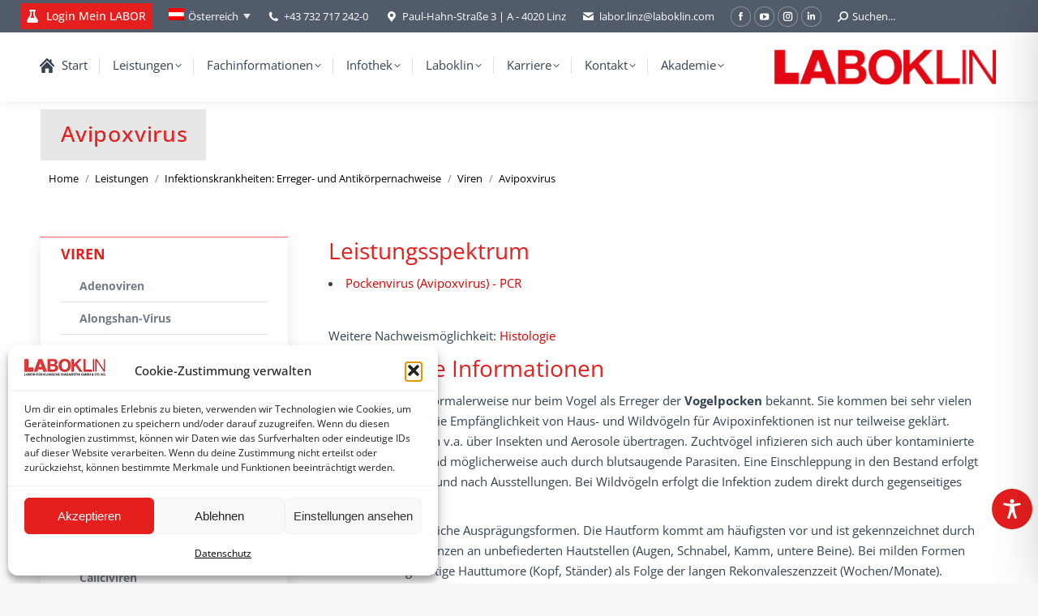

--- FILE ---
content_type: text/css
request_url: https://laboklin.de/wp-content/cache/wpfc-minified/edhxhxzv/cgx.css
body_size: 7393
content:
nav.onetap-accessibility.onetap-plugin-onetap .onetap-container .onetap-accessibility-settings div.onetap-multi-functional-feature .onetap-box-functions .onetap-functional-feature .onetap-right .box-swich label.switch{display:inline-block;width:44px;height:24px;padding:2px}nav.onetap-accessibility.onetap-plugin-onetap .onetap-container .onetap-accessibility-settings div.onetap-multi-functional-feature .onetap-box-functions .onetap-functional-feature .onetap-right .box-swich label.switch input{display:none}nav.onetap-accessibility.onetap-plugin-onetap .onetap-container .onetap-accessibility-settings div.onetap-multi-functional-feature .onetap-box-functions .onetap-functional-feature .onetap-right .box-swich label.switch .slider{position:absolute;cursor:pointer;top:0;left:0;right:0;bottom:0;background:#ddd;transition:.4s;margin:0}nav.onetap-accessibility.onetap-plugin-onetap .onetap-container .onetap-accessibility-settings div.onetap-multi-functional-feature .onetap-box-functions .onetap-functional-feature .onetap-right .box-swich label.switch .slider::before{content:"";position:absolute;left:3px;bottom:4px;transition:.4s;height:20px;width:20px;border-radius:9999px;background:#fff}nav.onetap-accessibility.onetap-plugin-onetap .onetap-container .onetap-accessibility-settings div.onetap-multi-functional-feature .onetap-box-functions .onetap-functional-feature .onetap-right .box-swich label.switch input:checked+.slider{background:#0048fe;border-radius:50px}nav.onetap-accessibility.onetap-plugin-onetap .onetap-container .onetap-accessibility-settings div.onetap-multi-functional-feature .onetap-box-functions .onetap-functional-feature .onetap-right .box-swich label.switch input:focus+.slider{border-radius:50px}nav.onetap-accessibility.onetap-plugin-onetap .onetap-container .onetap-accessibility-settings div.onetap-multi-functional-feature .onetap-box-functions .onetap-functional-feature .onetap-right .box-swich label.switch input:checked+.slider::before{transform:translateX(22px)}nav.onetap-accessibility.onetap-plugin-onetap .onetap-container .onetap-accessibility-settings div.onetap-multi-functional-feature .onetap-box-functions .onetap-functional-feature .onetap-right .box-swich label.switch .slider.round{border-radius:50px;width:48px}@font-face{font-family:OpenDyslexic;font-style:normal;font-weight:400;src:local("OpenDyslexic"),url(//laboklin.de/wp-content/plugins/accessibility-onetap/assets/fonts/open_dyslexic/OpenDyslexic-Regular.otf) format("truetype");font-display:swap}@font-face{font-family:OpenDyslexic;font-style:normal;font-weight:700;src:local("OpenDyslexic"),url(//laboklin.de/wp-content/plugins/accessibility-onetap/assets/fonts/open_dyslexic/OpenDyslexic-Bold.otf) format("truetype");font-display:swap}@font-face{font-family:OpenDyslexic;font-style:normal;font-weight:900;src:local("OpenDyslexic"),url(//laboklin.de/wp-content/plugins/accessibility-onetap/assets/fonts/open_dyslexic/OpenDyslexicAlta-Bold.otf) format("truetype");font-display:swap}@font-face{font-family:OpenDyslexic;font-style:italic;font-weight:400;src:local("OpenDyslexic"),url(//laboklin.de/wp-content/plugins/accessibility-onetap/assets/fonts/open_dyslexic/OpenDyslexic-Italic.otf) format("truetype");font-display:swap}@font-face{font-family:OpenDyslexic;font-style:italic;font-weight:700;src:local("OpenDyslexic"),url(//laboklin.de/wp-content/plugins/accessibility-onetap/assets/fonts/open_dyslexic/OpenDyslexic-BoldItalic.otf) format("truetype");font-display:swap}@font-face{font-family:OpenDyslexic;font-style:italic;font-weight:900;src:local("OpenDyslexic"),url(//laboklin.de/wp-content/plugins/accessibility-onetap/assets/fonts/open_dyslexic/OpenDyslexicAlta-BoldItalic.otf) format("truetype");font-display:swap}@font-face{font-family:Roboto;font-style:normal;font-weight:100;src:local("Roboto"),url(//laboklin.de/wp-content/plugins/accessibility-onetap/assets/fonts/Roboto/Roboto-Thin.ttf) format("truetype");font-display:swap}@font-face{font-family:Roboto;font-style:normal;font-weight:300;src:local("Roboto"),url(//laboklin.de/wp-content/plugins/accessibility-onetap/assets/fonts/Roboto/Roboto-Light.ttf) format("truetype");font-display:swap}@font-face{font-family:Roboto;font-style:normal;font-weight:400;src:local("Roboto"),url(//laboklin.de/wp-content/plugins/accessibility-onetap/assets/fonts/Roboto/Roboto-Regular.ttf) format("truetype");font-display:swap}@font-face{font-family:Roboto;font-style:normal;font-weight:500;src:local("Roboto"),url(//laboklin.de/wp-content/plugins/accessibility-onetap/assets/fonts/Roboto/Roboto-Medium.ttf) format("truetype");font-display:swap}@font-face{font-family:Roboto;font-style:normal;font-weight:700;src:local("Roboto"),url(//laboklin.de/wp-content/plugins/accessibility-onetap/assets/fonts/Roboto/Roboto-Bold.ttf) format("truetype");font-display:swap}@font-face{font-family:Roboto;font-style:normal;font-weight:900;src:local("Roboto"),url(//laboklin.de/wp-content/plugins/accessibility-onetap/assets/fonts/Roboto/Roboto-Black.ttf) format("truetype");font-display:swap}@font-face{font-family:Roboto;font-style:italic;font-weight:100;src:local("Roboto"),url(//laboklin.de/wp-content/plugins/accessibility-onetap/assets/fonts/Roboto/Roboto-ThinItalic.ttf) format("truetype");font-display:swap}@font-face{font-family:Roboto;font-style:italic;font-weight:300;src:local("Roboto"),url(//laboklin.de/wp-content/plugins/accessibility-onetap/assets/fonts/Roboto/Roboto-LightItalic.ttf) format("truetype");font-display:swap}@font-face{font-family:Roboto;font-style:italic;font-weight:400;src:local("Roboto"),url(//laboklin.de/wp-content/plugins/accessibility-onetap/assets/fonts/Roboto/Roboto-Italic.ttf) format("truetype");font-display:swap}@font-face{font-family:Roboto;font-style:italic;font-weight:500;src:local("Roboto"),url(//laboklin.de/wp-content/plugins/accessibility-onetap/assets/fonts/Roboto/Roboto-MediumItalic.ttf) format("truetype");font-display:swap}@font-face{font-family:Roboto;font-style:italic;font-weight:700;src:local("Roboto"),url(//laboklin.de/wp-content/plugins/accessibility-onetap/assets/fonts/Roboto/Roboto-BoldItalic.ttf) format("truetype");font-display:swap}@font-face{font-family:Roboto;font-style:italic;font-weight:900;src:local("Roboto"),url(//laboklin.de/wp-content/plugins/accessibility-onetap/assets/fonts/Roboto/Roboto-BlackItalic.ttf) format("truetype");font-display:swap}html.onetap-cursor-feature1{cursor:url(//laboklin.de/wp-content/plugins/accessibility-onetap/assets/images/cursor1.png),default!important}html.onetap-cursor-feature2{cursor:url(//laboklin.de/wp-content/plugins/accessibility-onetap/assets/images/cursor2.png),default!important}html.onetap-cursor-feature3{cursor:url(//laboklin.de/wp-content/plugins/accessibility-onetap/assets/images/cursor3.png),default!important}body.elementor-editor-active .onetap-container-toggle{display:none!important}.bricks-is-editing .onetap-container-toggle{display:none!important}.oxygen-builder-body .onetap-container-toggle{display:none!important}body.vc_editor .onetap-container-toggle{display:none!important}body.fl-builder-edit .onetap-container-toggle{display:none!important}body.et-fb .onetap-container-toggle{display:none!important}body.tve_editor_page .onetap-container-toggle{display:none!important}body.siteorigin-panels-live-editor .onetap-container-toggle{display:none!important}body.seedprod-builder-active .onetap-container-toggle{display:none!important}.onetap-light-contrast ::-moz-placeholder{color:#444}.onetap-light-contrast ::placeholder{color:#444}body.onetap-light-contrast h1,body.onetap-light-contrast h1 span,body.onetap-light-contrast h2,body.onetap-light-contrast h2 span,body.onetap-light-contrast h3,body.onetap-light-contrast h3 span,body.onetap-light-contrast h4,body.onetap-light-contrast h4 span,body.onetap-light-contrast h5,body.onetap-light-contrast h5 span,body.onetap-light-contrast h6,body.onetap-light-contrast h6 span{color:#27272d!important;background-color:#fff!important}body.onetap-light-contrast,body.onetap-light-contrast blockquote,body.onetap-light-contrast code,body.onetap-light-contrast dd,body.onetap-light-contrast dt,body.onetap-light-contrast input,body.onetap-light-contrast label,body.onetap-light-contrast legend,body.onetap-light-contrast li,body.onetap-light-contrast p,body.onetap-light-contrast pre,body.onetap-light-contrast select,body.onetap-light-contrast span,body.onetap-light-contrast textarea{color:#27272d!important;background-color:#fff!important}body.onetap-light-contrast a,body.onetap-light-contrast h1 a,body.onetap-light-contrast h2 a,body.onetap-light-contrast h3 a,body.onetap-light-contrast h4 a,body.onetap-light-contrast h5 a,body.onetap-light-contrast h6 a{color:#27272d!important;background-color:#fff!important}body.onetap-light-contrast #wpadminbar,body.onetap-light-contrast #wpadminbar *{color:#c3c4c7!important;background:#1d2327!important}.onetap-dark-contrast ::-moz-placeholder{color:#d1d1d1}.onetap-dark-contrast ::placeholder{color:#d1d1d1}body.onetap-dark-contrast h1,body.onetap-dark-contrast h1 span,body.onetap-dark-contrast h2,body.onetap-dark-contrast h2 span,body.onetap-dark-contrast h3,body.onetap-dark-contrast h3 span,body.onetap-dark-contrast h4,body.onetap-dark-contrast h4 span,body.onetap-dark-contrast h5,body.onetap-dark-contrast h5 span,body.onetap-dark-contrast h6,body.onetap-dark-contrast h6 span{background-color:#181818!important;color:#a2e6cc!important}body.onetap-dark-contrast,body.onetap-dark-contrast blockquote,body.onetap-dark-contrast code,body.onetap-dark-contrast dd,body.onetap-dark-contrast dt,body.onetap-dark-contrast input,body.onetap-dark-contrast label,body.onetap-dark-contrast legend,body.onetap-dark-contrast li,body.onetap-dark-contrast p,body.onetap-dark-contrast pre,body.onetap-dark-contrast select,body.onetap-dark-contrast span,body.onetap-dark-contrast textarea{color:#fff!important;background-color:#181818!important}body.onetap-dark-contrast a,body.onetap-dark-contrast h1 a,body.onetap-dark-contrast h2 a,body.onetap-dark-contrast h3 a,body.onetap-dark-contrast h4 a,body.onetap-dark-contrast h5 a,body.onetap-dark-contrast h6 a{background-color:#181818!important;color:#f7c79b!important}body.onetap-dark-contrast #wpadminbar,body.onetap-dark-contrast #wpadminbar *{color:#c3c4c7!important;background:#1d2327!important}body.rtl nav.onetap-accessibility.onetap-plugin-onetap .onetap-container .onetap-accessibility-settings header.onetap-header-top.only-hide-hide_powered_by_onetap .onetap-site-container .onetap-site-info .onetap-information .onetap-statement::after{content:none!important}body.rtl nav.onetap-accessibility.onetap-plugin-onetap .onetap-container .onetap-accessibility-settings header.onetap-header-top.only-hide-toolbar .onetap-site-container .onetap-site-info .onetap-information .onetap-hide-toolbar::after{content:none!important}body.rtl nav.onetap-accessibility.onetap-plugin-onetap .onetap-container .onetap-accessibility-settings header.onetap-header-top .onetap-site-container .onetap-site-info .onetap-information .onetap-statement::before{content:none!important}body.rtl nav.onetap-accessibility.onetap-plugin-onetap .onetap-container .onetap-accessibility-settings header.onetap-header-top .onetap-site-container .onetap-site-info .onetap-information .onetap-statement::after{content:""!important;position:absolute!important;background:#fff!important;border-radius:100%!important;width:4px!important;height:4px!important;top:8px!important;right:-10px!important}body.rtl nav.onetap-accessibility.onetap-plugin-onetap .onetap-container .onetap-accessibility-settings header.onetap-header-top .onetap-site-container .onetap-site-info .onetap-information .onetap-hide-toolbar::before{content:none!important}body.rtl nav.onetap-accessibility.onetap-plugin-onetap .onetap-container .onetap-accessibility-settings header.onetap-header-top .onetap-site-container .onetap-site-info .onetap-information .onetap-hide-toolbar::after{content:""!important;position:absolute!important;background:#fff!important;border-radius:100%!important;width:4px!important;height:4px!important;top:8px!important;right:-10px!important}body.rtl nav.onetap-accessibility.onetap-plugin-onetap .onetap-container .onetap-accessibility-settings div.onetap-multi-functional-feature .onetap-box-functions .onetap-functional-feature .onetap-left .onetap-icon svg{margin-left:16px!important;margin-right:0!important}body.rtl nav.onetap-accessibility.onetap-plugin-onetap .onetap-container .onetap-accessibility-settings div.onetap-multi-functional-feature .onetap-box-functions .onetap-functional-feature .onetap-right{width:90px;justify-content:flex-end}nav.onetap-accessibility.onetap-plugin-onetap.onetap-rtl{direction:rtl!important;unicode-bidi:embed!important}nav.onetap-accessibility.onetap-plugin-onetap.onetap-rtl .onetap-container .onetap-accessibility-settings header.onetap-header-top.only-hide-hide_powered_by_onetap .onetap-site-container .onetap-site-info .onetap-information .onetap-statement::after{content:none!important}nav.onetap-accessibility.onetap-plugin-onetap.onetap-rtl .onetap-container .onetap-accessibility-settings header.onetap-header-top.only-hide-toolbar .onetap-site-container .onetap-site-info .onetap-information .onetap-hide-toolbar::after{content:none!important}nav.onetap-accessibility.onetap-plugin-onetap.onetap-rtl .onetap-container .onetap-accessibility-settings header.onetap-header-top .onetap-site-container .onetap-site-info .onetap-information .onetap-statement::before{content:none!important}nav.onetap-accessibility.onetap-plugin-onetap.onetap-rtl .onetap-container .onetap-accessibility-settings header.onetap-header-top .onetap-site-container .onetap-site-info .onetap-information .onetap-statement::after{content:""!important;position:absolute!important;background:#fff!important;border-radius:100%!important;width:4px!important;height:4px!important;top:8px!important;right:-10px!important}nav.onetap-accessibility.onetap-plugin-onetap.onetap-rtl .onetap-container .onetap-accessibility-settings header.onetap-header-top .onetap-site-container .onetap-site-info .onetap-information .onetap-hide-toolbar::before{content:none!important}nav.onetap-accessibility.onetap-plugin-onetap.onetap-rtl .onetap-container .onetap-accessibility-settings header.onetap-header-top .onetap-site-container .onetap-site-info .onetap-information .onetap-hide-toolbar::after{content:""!important;position:absolute!important;background:#fff!important;border-radius:100%!important;width:4px!important;height:4px!important;top:8px!important;right:-10px!important}nav.onetap-accessibility.onetap-plugin-onetap.onetap-rtl .onetap-container .onetap-accessibility-settings .accessibility-status-wrapper .accessibility-status-text{direction:rtl!important;unicode-bidi:embed!important;text-align:right!important}nav.onetap-accessibility.onetap-plugin-onetap.onetap-rtl .onetap-container .onetap-accessibility-settings div.onetap-multi-functional-feature .onetap-box-functions .onetap-box-title{direction:rtl!important;unicode-bidi:embed!important;text-align:right!important}nav.onetap-accessibility.onetap-plugin-onetap.onetap-rtl .onetap-container .onetap-accessibility-settings div.onetap-multi-functional-feature .onetap-box-functions .onetap-functional-feature .onetap-left .onetap-icon svg{margin-left:16px!important;margin-right:0!important}nav.onetap-accessibility.onetap-plugin-onetap.onetap-rtl .onetap-container .onetap-accessibility-settings div.onetap-multi-functional-feature .onetap-box-functions .onetap-functional-feature .onetap-left .onetap-text{direction:rtl!important;unicode-bidi:embed!important;text-align:right!important}nav.onetap-accessibility.onetap-plugin-onetap.onetap-rtl .onetap-container .onetap-accessibility-settings div.onetap-multi-functional-feature .onetap-box-functions .onetap-functional-feature .onetap-right{width:90px;justify-content:flex-end}nav.onetap-accessibility.onetap-plugin-onetap.onetap-rtl .onetap-container .onetap-accessibility-settings .onetap-features-container .onetap-box-title .onetap-title{direction:rtl!important;unicode-bidi:embed!important;text-align:right!important}.onetap-container-toggle button{border:2px solid transparent!important;background:0 0!important;padding:0!important;transition:transform .15s ease!important;width:auto!important;height:auto!important}.onetap-container-toggle button img{box-sizing:border-box!important}.onetap-container-toggle button:focus{border-radius:100%!important;color:#fff!important;transform:none!important}.onetap-container-toggle .onetap-toggle{z-index:10000000000000000!important;position:fixed!important;cursor:pointer!important;box-shadow:none!important;right:0!important;margin-right:18px!important;bottom:0!important;margin-bottom:18px!important;width:-moz-max-content!important;width:max-content!important}.onetap-container-toggle .onetap-toggle.design-border1:focus{outline:0!important}.onetap-container-toggle .onetap-toggle:focus,.onetap-container-toggle .onetap-toggle:hover{outline:0!important;box-shadow:none!important;border:2px solid transparent!important}.onetap-container-toggle .onetap-toggle img{height:60px!important;width:60px!important;background:#0048fe!important;border-radius:50%!important;display:block!important;transition-duration:.3s!important;transition-property:transform!important}.onetap-container-toggle .onetap-toggle img:hover{transform:scale(1.1)!important}.onetap-container-toggle .onetap-toggle img.design-size1{padding:10px!important;width:50px!important;height:50px!important}.onetap-container-toggle .onetap-toggle img.design-size2{padding:15px!important;width:65px!important;height:65px!important}.onetap-container-toggle .onetap-toggle img.design-size3{padding:17.5px!important;width:80px!important;height:80px!important}.onetap-container-toggle .onetap-toggle img.design-border1{border:solid 2px #fff;box-shadow:0 0 0 4px #0048fe}.onetap-container-toggle .onetap-toggle svg{width:55px!important;fill:#111!important;border-radius:100%!important}.onetap-container-toggle .onetap-toggle svg:hover{box-shadow:0 0 0 5px rgba(0,0,0,.0509803922);border-radius:100px}nav.onetap-accessibility.onetap-plugin-onetap{box-sizing:border-box!important;display:block!important;padding:0!important;margin:0!important;text-align:left!important;line-height:1.7!important;letter-spacing:0!important;font-family:system-ui,-apple-system,BlinkMacSystemFont,"Segoe UI",Roboto,"Noto Sans",Ubuntu,Cantarell,"Helvetica Neue",Oxygen,"Fira Sans","Droid Sans",sans-serif!important;font-size:16px!important;max-width:580px!important;width:580px!important;max-height:100vh!important;overflow:auto!important;position:fixed!important;z-index:10000000000000000!important;right:-580px!important;box-shadow:2px 8px 60px -2px rgba(0,0,0,.2)!important;top:0!important;transition:all 750ms cubic-bezier(.23,1,.32,1)!important}nav.onetap-accessibility.onetap-plugin-onetap *{box-sizing:border-box!important}nav.onetap-accessibility.onetap-plugin-onetap .button::before,nav.onetap-accessibility.onetap-plugin-onetap button::before,nav.onetap-accessibility.onetap-plugin-onetap input[type=submit]::before{background:#fff}nav.onetap-accessibility.onetap-plugin-onetap blockquote,nav.onetap-accessibility.onetap-plugin-onetap code,nav.onetap-accessibility.onetap-plugin-onetap dd,nav.onetap-accessibility.onetap-plugin-onetap dt,nav.onetap-accessibility.onetap-plugin-onetap input,nav.onetap-accessibility.onetap-plugin-onetap label,nav.onetap-accessibility.onetap-plugin-onetap legend,nav.onetap-accessibility.onetap-plugin-onetap li,nav.onetap-accessibility.onetap-plugin-onetap p,nav.onetap-accessibility.onetap-plugin-onetap pre,nav.onetap-accessibility.onetap-plugin-onetap select,nav.onetap-accessibility.onetap-plugin-onetap span,nav.onetap-accessibility.onetap-plugin-onetap textarea{background:0 0!important}nav.onetap-accessibility.onetap-plugin-onetap button{box-sizing:border-box!important;border:1px solid transparent!important;background:0 0!important;white-space:normal!important;width:auto!important;height:auto!important;font-family:system-ui,-apple-system,BlinkMacSystemFont,"Segoe UI",Roboto,"Noto Sans",Ubuntu,Cantarell,"Helvetica Neue",Oxygen,"Fira Sans","Droid Sans",sans-serif!important;letter-spacing:0!important;text-transform:none!important;font-weight:400!important;margin:0!important;min-height:auto!important;min-width:auto!important}nav.onetap-accessibility.onetap-plugin-onetap button:focus{border:1px solid currentcolor!important;outline-offset:0!important}nav.onetap-accessibility.onetap-plugin-onetap input{margin:0!important}nav.onetap-accessibility.onetap-plugin-onetap a,nav.onetap-accessibility.onetap-plugin-onetap h2,nav.onetap-accessibility.onetap-plugin-onetap h3,nav.onetap-accessibility.onetap-plugin-onetap p,nav.onetap-accessibility.onetap-plugin-onetap span{font-family:system-ui,-apple-system,BlinkMacSystemFont,"Segoe UI",Roboto,"Noto Sans",Ubuntu,Cantarell,"Helvetica Neue",Oxygen,"Fira Sans","Droid Sans",sans-serif!important;letter-spacing:0!important;text-transform:none!important;font-weight:400!important}nav.onetap-accessibility.onetap-plugin-onetap a{text-underline-offset:unset!important}nav.onetap-accessibility.onetap-plugin-onetap img{vertical-align:middle!important;display:inline-block!important}nav.onetap-accessibility.onetap-plugin-onetap svg{fill:#111!important}nav.onetap-accessibility.onetap-plugin-onetap.onetap-toggle-close{right:-580px!important}nav.onetap-accessibility.onetap-plugin-onetap header{all:unset!important;padding:0!important;margin:0!important;top:unset!important;text-transform:unset!important;overflow:unset!important;width:auto!important;height:auto!important;z-index:unset!important}nav.onetap-accessibility.onetap-plugin-onetap section{padding:0!important;margin:0!important}nav.onetap-accessibility.onetap-plugin-onetap .onetap-container{width:100%!important}nav.onetap-accessibility.onetap-plugin-onetap .onetap-container .onetap-accessibility-settings{background:#eef1f5!important;min-height:100vh!important;display:block!important;-webkit-overflow-scrolling:touch}nav.onetap-accessibility.onetap-plugin-onetap .onetap-container .onetap-accessibility-settings header.onetap-header-top{position:relative!important;display:block!important;opacity:1!important}nav.onetap-accessibility.onetap-plugin-onetap .onetap-container .onetap-accessibility-settings header.onetap-header-top.only-hide-hide_powered_by_onetap .onetap-site-container .onetap-site-info .onetap-information .onetap-statement::before{content:none!important}nav.onetap-accessibility.onetap-plugin-onetap .onetap-container .onetap-accessibility-settings header.onetap-header-top.only-hide-toolbar .onetap-site-container .onetap-site-info .onetap-information .onetap-hide-toolbar::before{content:none!important}nav.onetap-accessibility.onetap-plugin-onetap .onetap-container .onetap-accessibility-settings header.onetap-header-top .onetap-languages{box-sizing:border-box!important;align-items:center!important;line-height:20px!important;border-radius:10rem!important;outline:0!important;Padding:8px 14px 8px 8px!important;min-width:110.969px!important;left:18px!important;top:18px!important;position:absolute!important;display:flex!important;flex-wrap:wrap!important;gap:10px!important;justify-content:space-between!important;cursor:pointer!important;fill:#fff!important;color:#fff!important;background:rgba(211,203,203,.2)!important;border:none!important;box-shadow:none!important}nav.onetap-accessibility.onetap-plugin-onetap .onetap-container .onetap-accessibility-settings header.onetap-header-top .onetap-languages:hover{opacity:.8!important}nav.onetap-accessibility.onetap-plugin-onetap .onetap-container .onetap-accessibility-settings header.onetap-header-top .onetap-languages.onetap-disable{padding:8px 14px!important;min-width:100.969px!important}nav.onetap-accessibility.onetap-plugin-onetap .onetap-container .onetap-accessibility-settings header.onetap-header-top .onetap-languages.onetap-disable .onetap-icon img{display:block!important}nav.onetap-accessibility.onetap-plugin-onetap .onetap-container .onetap-accessibility-settings header.onetap-header-top .onetap-languages.onetap-disable .onetap-text{text-align:center!important}nav.onetap-accessibility.onetap-plugin-onetap .onetap-container .onetap-accessibility-settings header.onetap-header-top .onetap-languages.onetap-disable .onetap-text img{display:none!important}nav.onetap-accessibility.onetap-plugin-onetap .onetap-container .onetap-accessibility-settings header.onetap-header-top .onetap-languages.onetap-disable~.onetap-list-of-languages{display:none!important}nav.onetap-accessibility.onetap-plugin-onetap .onetap-container .onetap-accessibility-settings header.onetap-header-top .onetap-languages:focus{border:none!important;box-shadow:none!important}nav.onetap-accessibility.onetap-plugin-onetap .onetap-container .onetap-accessibility-settings header.onetap-header-top .onetap-languages .onetap-icon{display:flex!important;flex-wrap:wrap!important;align-items:center!important;height:22px!important;width:22px!important}nav.onetap-accessibility.onetap-plugin-onetap .onetap-container .onetap-accessibility-settings header.onetap-header-top .onetap-languages .onetap-icon svg{font-size:18px!important;line-height:20px!important;width:1em!important;height:auto!important;fill:#fff!important}nav.onetap-accessibility.onetap-plugin-onetap .onetap-container .onetap-accessibility-settings header.onetap-header-top .onetap-languages .onetap-icon img{display:none!important}nav.onetap-accessibility.onetap-plugin-onetap .onetap-container .onetap-accessibility-settings header.onetap-header-top .onetap-languages .onetap-icon img.onetap-active{display:block!important;width:100%!important;height:auto!important}nav.onetap-accessibility.onetap-plugin-onetap .onetap-container .onetap-accessibility-settings header.onetap-header-top .onetap-languages .onetap-text{margin:0!important;padding:0!important}nav.onetap-accessibility.onetap-plugin-onetap .onetap-container .onetap-accessibility-settings header.onetap-header-top .onetap-languages .onetap-text span{margin:0!important;font-size:14px!important;line-height:20px!important;color:#fff!important}nav.onetap-accessibility.onetap-plugin-onetap .onetap-container .onetap-accessibility-settings header.onetap-header-top .onetap-languages .onetap-text img{transition:all .35s!important;height:auto!important;max-width:100%!important;border:none!important;border-radius:0!important;box-shadow:none!important;width:10px!important;margin-left:3px!important}nav.onetap-accessibility.onetap-plugin-onetap .onetap-container .onetap-accessibility-settings header.onetap-header-top .onetap-languages.onetap-active .onetap-text img{transform:rotate(180deg)!important}nav.onetap-accessibility.onetap-plugin-onetap .onetap-container .onetap-accessibility-settings header.onetap-header-top .onetap-list-of-languages{border-radius:8px!important;background:#eef1f5!important;position:absolute!important;top:65px!important;left:18px!important;min-width:171px!important;z-index:10000000000000000!important}nav.onetap-accessibility.onetap-plugin-onetap .onetap-container .onetap-accessibility-settings header.onetap-header-top .onetap-list-of-languages ul{margin:0!important;padding:15px 14px!important;list-style:none!important;overflow:auto!important;width:263px!important;max-height:260px!important;border-radius:8px!important;background:#fff!important;border:1px solid #d5d7da!important;box-shadow:0 1px 2px 0 rgba(10,13,18,.05)!important}nav.onetap-accessibility.onetap-plugin-onetap .onetap-container .onetap-accessibility-settings header.onetap-header-top .onetap-list-of-languages ul li{text-decoration:none!important;color:#111!important;font-size:15px!important;cursor:pointer!important;line-height:1.6!important;display:flex!important;flex-wrap:wrap!important;flex-direction:row-reverse!important;align-items:center!important;justify-content:start!important;gap:10px!important;padding:8px!important;margin-bottom:5px!important;border-radius:8px!important}nav.onetap-accessibility.onetap-plugin-onetap .onetap-container .onetap-accessibility-settings header.onetap-header-top .onetap-list-of-languages ul li:last-child{margin-bottom:0!important}nav.onetap-accessibility.onetap-plugin-onetap .onetap-container .onetap-accessibility-settings header.onetap-header-top .onetap-list-of-languages ul li.onetap-active{background:#f2f2f7!important}nav.onetap-accessibility.onetap-plugin-onetap .onetap-container .onetap-accessibility-settings header.onetap-header-top .onetap-list-of-languages ul li:hover{background:#f2f2f7!important}nav.onetap-accessibility.onetap-plugin-onetap .onetap-container .onetap-accessibility-settings header.onetap-header-top .onetap-list-of-languages ul li button{display:flex!important;flex-wrap:wrap!important;flex-direction:row-reverse!important;gap:8px!important;color:#111!important;box-shadow:none!important;padding:0!important;font-family:system-ui,-apple-system,BlinkMacSystemFont,"Segoe UI",Roboto,"Noto Sans",Ubuntu,Cantarell,"Helvetica Neue",Oxygen,"Fira Sans","Droid Sans",sans-serif!important;letter-spacing:0!important;text-transform:none!important;font-weight:500!important;font-size:14px!important;line-height:20px!important}nav.onetap-accessibility.onetap-plugin-onetap .onetap-container .onetap-accessibility-settings header.onetap-header-top .onetap-list-of-languages ul li button:focus{border-color:transparent!important}nav.onetap-accessibility.onetap-plugin-onetap .onetap-container .onetap-accessibility-settings header.onetap-header-top .onetap-list-of-languages ul li button img{width:20px!important;height:auto!important}nav.onetap-accessibility.onetap-plugin-onetap .onetap-container .onetap-accessibility-settings header.onetap-header-top .onetap-close{display:flex;flex-wrap:nowrap!important;justify-content:center!important;align-items:center!important;z-index:10000000000000000!important;color:#fff!important;padding:8px!important;background:rgba(0,0,0,.1019607843)!important;border-radius:5em!important;top:20px!important;position:absolute!important;font-size:15px!important;line-height:1!important;cursor:pointer!important;width:33px!important;height:33px!important}nav.onetap-accessibility.onetap-plugin-onetap .onetap-container .onetap-accessibility-settings header.onetap-header-top .onetap-close:hover{background:rgba(0,0,0,.18)!important}nav.onetap-accessibility.onetap-plugin-onetap .onetap-container .onetap-accessibility-settings header.onetap-header-top .onetap-close svg{fill:#fff!important;width:15px!important;height:15px!important}nav.onetap-accessibility.onetap-plugin-onetap .onetap-container .onetap-accessibility-settings header.onetap-header-top .onetap-site-container{background:#0048fe!important}nav.onetap-accessibility.onetap-plugin-onetap .onetap-container .onetap-accessibility-settings header.onetap-header-top .onetap-site-container .onetap-site-info{padding-top:83px!important;min-height:351px!important}nav.onetap-accessibility.onetap-plugin-onetap .onetap-container .onetap-accessibility-settings header.onetap-header-top .onetap-site-container .onetap-site-info .onetap-image{width:47px!important;height:auto!important;margin:0 auto!important;margin-bottom:24px!important}nav.onetap-accessibility.onetap-plugin-onetap .onetap-container .onetap-accessibility-settings header.onetap-header-top .onetap-site-container .onetap-site-info .onetap-image svg{width:46px!important;height:46px!important}nav.onetap-accessibility.onetap-plugin-onetap .onetap-container .onetap-accessibility-settings header.onetap-header-top .onetap-site-container .onetap-site-info .onetap-title{margin-bottom:16px!important;text-align:center!important}nav.onetap-accessibility.onetap-plugin-onetap .onetap-container .onetap-accessibility-settings header.onetap-header-top .onetap-site-container .onetap-site-info .onetap-title span{color:#fff!important;display:block!important;padding:0!important;margin:0!important;font-size:28px!important;line-height:32px!important;font-weight:600!important;text-rendering:optimizespeed!important;word-break:break-word!important;text-align:center!important}nav.onetap-accessibility.onetap-plugin-onetap .onetap-container .onetap-accessibility-settings header.onetap-header-top .onetap-site-container .onetap-site-info .onetap-information{display:flex!important;justify-content:center!important;align-items:center!important;gap:15px!important;opacity:.85!important;color:#fff!important;line-height:19.236px!important}nav.onetap-accessibility.onetap-plugin-onetap .onetap-container .onetap-accessibility-settings header.onetap-header-top .onetap-site-container .onetap-site-info .onetap-information .onetap-desc p{text-align:center!important;color:#fff!important;font-weight:400!important;font-size:16px!important;margin:0!important}nav.onetap-accessibility.onetap-plugin-onetap .onetap-container .onetap-accessibility-settings header.onetap-header-top .onetap-site-container .onetap-site-info .onetap-information .onetap-desc p span{opacity:1!important}nav.onetap-accessibility.onetap-plugin-onetap .onetap-container .onetap-accessibility-settings header.onetap-header-top .onetap-site-container .onetap-site-info .onetap-information .onetap-desc p a{display:inline-block!important;color:#fff!important;text-decoration:underline!important;border:0!important;opacity:1!important;transition:all .4s!important}nav.onetap-accessibility.onetap-plugin-onetap .onetap-container .onetap-accessibility-settings header.onetap-header-top .onetap-site-container .onetap-site-info .onetap-information .onetap-desc p a:focus{border:1px solid #fff!important;outline:0!important}nav.onetap-accessibility.onetap-plugin-onetap .onetap-container .onetap-accessibility-settings header.onetap-header-top .onetap-site-container .onetap-site-info .onetap-information .onetap-desc p a:hover{opacity:.7!important}nav.onetap-accessibility.onetap-plugin-onetap .onetap-container .onetap-accessibility-settings header.onetap-header-top .onetap-site-container .onetap-site-info .onetap-information .onetap-statement{line-height:19.236px!important;position:relative!important}nav.onetap-accessibility.onetap-plugin-onetap .onetap-container .onetap-accessibility-settings header.onetap-header-top .onetap-site-container .onetap-site-info .onetap-information .onetap-statement::before{content:""!important;position:absolute!important;background:#fff!important;border-radius:100%!important;width:4px!important;height:4px!important;top:8px!important;left:-10px!important}nav.onetap-accessibility.onetap-plugin-onetap .onetap-container .onetap-accessibility-settings header.onetap-header-top .onetap-site-container .onetap-site-info .onetap-information .onetap-statement button{line-height:19.236px!important;cursor:pointer!important;text-align:center!important;color:#fff!important;font-weight:400!important;font-size:16px!important;padding:0!important;box-shadow:none!important;position:relative!important;bottom:0!important;border:none!important;opacity:1!important;transition:all .4s!important}nav.onetap-accessibility.onetap-plugin-onetap .onetap-container .onetap-accessibility-settings header.onetap-header-top .onetap-site-container .onetap-site-info .onetap-information .onetap-statement button:hover{opacity:.7!important}nav.onetap-accessibility.onetap-plugin-onetap .onetap-container .onetap-accessibility-settings header.onetap-header-top .onetap-site-container .onetap-site-info .onetap-information .onetap-hide-toolbar{position:relative!important;line-height:19.236px!important}nav.onetap-accessibility.onetap-plugin-onetap .onetap-container .onetap-accessibility-settings header.onetap-header-top .onetap-site-container .onetap-site-info .onetap-information .onetap-hide-toolbar::before{content:""!important;position:absolute!important;background:#fff!important;border-radius:100%!important;width:4px!important;height:4px!important;top:8px!important;left:-10px!important}nav.onetap-accessibility.onetap-plugin-onetap .onetap-container .onetap-accessibility-settings header.onetap-header-top .onetap-site-container .onetap-site-info .onetap-information .onetap-hide-toolbar button{line-height:19.236px!important;cursor:pointer!important;text-align:center!important;color:#fff!important;font-weight:400!important;font-size:16px!important;padding:0!important;box-shadow:none!important;border:none!important;opacity:1!important;transition:all .4s!important}nav.onetap-accessibility.onetap-plugin-onetap .onetap-container .onetap-accessibility-settings header.onetap-header-top .onetap-site-container .onetap-site-info .onetap-information .onetap-hide-toolbar button:hover{opacity:.7!important}nav.onetap-accessibility.onetap-plugin-onetap .onetap-container .onetap-accessibility-settings div.onetap-multi-functional-feature{padding:0 14px 0 14px!important;margin-top:-85px!important;margin-bottom:24px!important}nav.onetap-accessibility.onetap-plugin-onetap .onetap-container .onetap-accessibility-settings div.onetap-multi-functional-feature .onetap-box-functions{background:#fff!important;padding:24px!important;position:relative!important;z-index:999!important;border-radius:20px!important;border-bottom:1px solid #eef2f6!important;box-shadow:0 4px 4px 0 rgba(0,0,0,.02)!important}nav.onetap-accessibility.onetap-plugin-onetap .onetap-container .onetap-accessibility-settings div.onetap-multi-functional-feature .onetap-box-functions .onetap-box-title span{color:#181d27!important;padding:0!important;margin:0!important;margin-bottom:16px!important;display:block!important;font-weight:500!important;letter-spacing:0!important;font-size:18px!important;line-height:28px!important}nav.onetap-accessibility.onetap-plugin-onetap .onetap-container .onetap-accessibility-settings div.onetap-multi-functional-feature .onetap-box-functions .onetap-functional-feature{display:flex!important;flex-wrap:wrap!important;justify-content:space-between!important;padding-top:14px!important;padding-bottom:14px!important;border-bottom:1px solid #eef2f6!important;cursor:pointer!important}nav.onetap-accessibility.onetap-plugin-onetap .onetap-container .onetap-accessibility-settings div.onetap-multi-functional-feature .onetap-box-functions .onetap-functional-feature .onetap-left{display:flex!important;align-items:center!important;width:calc(100% - 100px)!important}nav.onetap-accessibility.onetap-plugin-onetap .onetap-container .onetap-accessibility-settings div.onetap-multi-functional-feature .onetap-box-functions .onetap-functional-feature .onetap-left .onetap-icon{display:flex!important;flex-wrap:wrap!important;align-items:center!important;justify-content:center!important}nav.onetap-accessibility.onetap-plugin-onetap .onetap-container .onetap-accessibility-settings div.onetap-multi-functional-feature .onetap-box-functions .onetap-functional-feature .onetap-left .onetap-icon svg{fill:revert-layer!important;margin-right:16px!important;width:44px!important;height:44px!important;background:#eef2f6;border-radius:100%;padding:10px!important}nav.onetap-accessibility.onetap-plugin-onetap .onetap-container .onetap-accessibility-settings div.onetap-multi-functional-feature .onetap-box-functions .onetap-functional-feature .onetap-left .onetap-text .onetap-title span{display:block!important;font-size:16px!important;font-weight:500!important;line-height:24px!important;color:#181d27!important;letter-spacing:-.16px!important}nav.onetap-accessibility.onetap-plugin-onetap .onetap-container .onetap-accessibility-settings div.onetap-multi-functional-feature .onetap-box-functions .onetap-functional-feature .onetap-left .onetap-text .onetap-title span:hover{text-decoration:underline!important}nav.onetap-accessibility.onetap-plugin-onetap .onetap-container .onetap-accessibility-settings div.onetap-multi-functional-feature .onetap-box-functions .onetap-functional-feature .onetap-left .onetap-text .onetap-desc span{display:block!important;font-size:14px!important;font-weight:400!important;line-height:20px!important;color:#535862!important;letter-spacing:-.14px!important}nav.onetap-accessibility.onetap-plugin-onetap .onetap-container .onetap-accessibility-settings div.onetap-multi-functional-feature .onetap-box-functions .onetap-functional-feature .onetap-right{display:flex!important;flex-wrap:wrap!important;align-items:center!important}nav.onetap-accessibility.onetap-plugin-onetap .onetap-container .onetap-accessibility-settings div.onetap-multi-functional-feature .onetap-box-functions .onetap-functional-feature .onetap-right .box-swich{position:relative!important;width:calc(100% - 46px)!important}nav.onetap-accessibility.onetap-plugin-onetap .onetap-container .onetap-accessibility-settings div.onetap-multi-functional-feature .onetap-box-functions .onetap-functional-feature .onetap-right .box-swich label.switch{display:flex!important;flex-wrap:wrap!important;align-items:center!important;width:unset!important;height:unset!important;border:none!important;outline:0!important}nav.onetap-accessibility.onetap-plugin-onetap .onetap-container .onetap-accessibility-settings div.onetap-multi-functional-feature .onetap-box-functions .onetap-functional-feature .onetap-right .box-swich label.switch:focus .slider{outline:2px solid #0048fe;outline-offset:2px}nav.onetap-accessibility.onetap-plugin-onetap .onetap-container .onetap-accessibility-settings div.onetap-multi-functional-feature .onetap-box-functions .onetap-functional-feature .onetap-right .box-swich label.switch .slider.round{background:#e3e8ef!important;left:unset!important;top:-9px!important;right:0!important;width:44px!important;height:24px!important;transition:unset!important;animation:none!important}nav.onetap-accessibility.onetap-plugin-onetap .onetap-container .onetap-accessibility-settings div.onetap-multi-functional-feature .onetap-box-functions .onetap-functional-feature .onetap-right .box-swich label.switch .slider.round:hover{background:#cdd5df!important}nav.onetap-accessibility.onetap-plugin-onetap .onetap-container .onetap-accessibility-settings div.onetap-multi-functional-feature .onetap-box-functions .onetap-functional-feature .onetap-right .box-swich label.switch .slider::before{bottom:2px!important;left:3px!important;width:19.556px!important;height:19.556px!important}nav.onetap-accessibility.onetap-plugin-onetap .onetap-container .onetap-accessibility-settings div.onetap-multi-functional-feature .onetap-box-functions .onetap-functional-feature .onetap-right .box-swich label.switch input:checked+.slider::before{transform:translateX(16px)!important}nav.onetap-accessibility.onetap-plugin-onetap .onetap-container .onetap-accessibility-settings div.onetap-multi-functional-feature .onetap-box-functions .onetap-functional-feature .onetap-right .box-swich label.switch input:checked+.slider::before{transform:translateX(19px)!important}nav.onetap-accessibility.onetap-plugin-onetap .onetap-container .onetap-accessibility-settings div.onetap-multi-functional-feature .onetap-box-functions .onetap-functional-feature.onetap-active .onetap-left svg{fill:#fff!important}nav.onetap-accessibility.onetap-plugin-onetap .onetap-container .onetap-accessibility-settings div.onetap-multi-functional-feature .onetap-box-functions .onetap-functional-feature.onetap-active .onetap-right .box-swich label.switch input+.slider{background:#0048fe;border-radius:50px}nav.onetap-accessibility.onetap-plugin-onetap .onetap-container .onetap-accessibility-settings div.onetap-multi-functional-feature .onetap-box-functions .onetap-functional-feature.onetap-active .onetap-right .box-swich label.switch input+.slider::before{transform:translateX(16px)!important}nav.onetap-accessibility.onetap-plugin-onetap .onetap-container .onetap-accessibility-settings div.onetap-multi-functional-feature .onetap-box-functions .onetap-functional-feature.onetap-active .onetap-right .box-swich label.switch input+.slider::before{transform:translateX(19px)!important}nav.onetap-accessibility.onetap-plugin-onetap .onetap-container .onetap-accessibility-settings div.onetap-multi-functional-feature .onetap-box-functions .onetap-functional-feature:last-child{padding-bottom:0!important;border:none!important}nav.onetap-accessibility.onetap-plugin-onetap .onetap-container .onetap-accessibility-settings .onetap-features-container{padding:0 14px 0 14px!important;background:#eef1f5!important;background:#ecf1f7!important;margin-bottom:24px!important}nav.onetap-accessibility.onetap-plugin-onetap .onetap-container .onetap-accessibility-settings .onetap-features-container .onetap-features{background:#fff!important;padding:24px!important;border-radius:20px!important;display:flex!important;flex-wrap:wrap!important;gap:16px!important;position:relative!important;width:100%!important;box-shadow:0 4px 4px 0 rgba(0,0,0,.02)}nav.onetap-accessibility.onetap-plugin-onetap .onetap-container .onetap-accessibility-settings .onetap-features-container .onetap-features .onetap-box-title{width:100%!important}nav.onetap-accessibility.onetap-plugin-onetap .onetap-container .onetap-accessibility-settings .onetap-features-container .onetap-features .onetap-box-title .onetap-title{color:#181d27!important;font-style:normal!important;display:block!important;width:100%!important;padding:0!important;margin:0!important;font-weight:500!important;letter-spacing:0!important;font-size:18px!important;line-height:28px!important}nav.onetap-accessibility.onetap-plugin-onetap .onetap-container .onetap-accessibility-settings .onetap-features-container .onetap-features .onetap-box-features{display:flex!important;flex-wrap:wrap!important;gap:10px!important;padding:0!important;position:relative!important;width:100%!important}nav.onetap-accessibility.onetap-plugin-onetap .onetap-container .onetap-accessibility-settings .onetap-features-container .onetap-features .onetap-box-features .onetap-box-step-controls{display:flex!important;flex-wrap:wrap!important;justify-content:space-between!important;gap:14px!important;width:calc(68% - 11px)!important}nav.onetap-accessibility.onetap-plugin-onetap .onetap-container .onetap-accessibility-settings .onetap-features-container .onetap-features .onetap-box-features .onetap-box-step-controls .onetap-box-feature{cursor:default!important;min-height:129px!important;background:#f8fafc!important;justify-content:center!important;width:100%!important;border:none!important;transition:none!important;box-shadow:none!important;outline:0!important}nav.onetap-accessibility.onetap-plugin-onetap .onetap-container .onetap-accessibility-settings .onetap-features-container .onetap-features .onetap-box-features .onetap-box-step-controls .onetap-new-level{border:1px solid transparent!important;position:relative!important}nav.onetap-accessibility.onetap-plugin-onetap .onetap-container .onetap-accessibility-settings .onetap-features-container .onetap-features .onetap-box-features .onetap-box-step-controls .onetap-new-level .onetap-title{display:flex!important;flex-wrap:wrap!important;flex-direction:column!important;justify-content:space-between!important}nav.onetap-accessibility.onetap-plugin-onetap .onetap-container .onetap-accessibility-settings .onetap-features-container .onetap-features .onetap-box-features .onetap-box-step-controls .onetap-new-level .onetap-title p.onetap-option-levels{display:none!important}nav.onetap-accessibility.onetap-plugin-onetap .onetap-container .onetap-accessibility-settings .onetap-features-container .onetap-features .onetap-box-features .onetap-box-step-controls .onetap-new-level .onetap-title .onetap-heading{color:#181d27!important;font-size:14px!important;font-style:normal!important;font-weight:500!important;line-height:24px!important;letter-spacing:-.14px!important}nav.onetap-accessibility.onetap-plugin-onetap .onetap-container .onetap-accessibility-settings .onetap-features-container .onetap-features .onetap-box-features .onetap-box-step-controls .onetap-new-level .onetap-title .box-btn{display:flex!important;flex-wrap:wrap!important;align-items:center!important;justify-content:center!important;gap:46px!important;margin-top:19.5px!important;background:#fff!important;border-radius:50px!important}nav.onetap-accessibility.onetap-plugin-onetap .onetap-container .onetap-accessibility-settings .onetap-features-container .onetap-features .onetap-box-features .onetap-box-step-controls .onetap-new-level .onetap-title .box-btn .onetap-btn{all:unset!important;display:flex!important;align-items:center!important;justify-content:center!important;cursor:pointer!important;top:68px!important;height:30px!important;width:30px!important;border-radius:100px!important;background:#0048fe!important}nav.onetap-accessibility.onetap-plugin-onetap .onetap-container .onetap-accessibility-settings .onetap-features-container .onetap-features .onetap-box-features .onetap-box-step-controls .onetap-new-level .onetap-title .box-btn .onetap-btn:focus{outline:2px solid currentcolor!important;outline-offset:2px!important}nav.onetap-accessibility.onetap-plugin-onetap .onetap-container .onetap-accessibility-settings .onetap-features-container .onetap-features .onetap-box-features .onetap-box-step-controls .onetap-new-level .onetap-title .box-btn .onetap-btn:hover{filter:brightness(.88)!important}nav.onetap-accessibility.onetap-plugin-onetap .onetap-container .onetap-accessibility-settings .onetap-features-container .onetap-features .onetap-box-features .onetap-box-step-controls .onetap-new-level .onetap-title .box-btn .onetap-info{color:#181d27!important;font-size:12px!important;font-style:normal!important;font-weight:500!important;line-height:18px!important;letter-spacing:-.12px!important;margin:0!important;text-align:center!important;min-width:41px!important}nav.onetap-accessibility.onetap-plugin-onetap .onetap-container .onetap-accessibility-settings .onetap-features-container .onetap-features .onetap-box-features .onetap-box-feature{box-sizing:border-box!important;background:#f8fafc!important;position:relative!important;width:calc(33.333% - 9.35px)!important;width:calc(33.333% - 6.7px)!important;padding:24px!important;border:1px solid transparent!important;border-radius:8px 8px 8px 8px!important;display:flex!important;flex-direction:column!important;align-items:center!important;transition:background .3s,border .3s,border-radius .3s,box-shadow .3s!important;cursor:pointer!important;box-shadow:none!important;-webkit-user-select:none!important;-moz-user-select:none!important;user-select:none!important}nav.onetap-accessibility.onetap-plugin-onetap .onetap-container .onetap-accessibility-settings .onetap-features-container .onetap-features .onetap-box-features .onetap-box-feature .onetap-message,nav.onetap-accessibility.onetap-plugin-onetap .onetap-container .onetap-accessibility-settings .onetap-features-container .onetap-features .onetap-box-features .onetap-box-feature .onetap-warning{display:none!important}nav.onetap-accessibility.onetap-plugin-onetap .onetap-container .onetap-accessibility-settings .onetap-features-container .onetap-features .onetap-box-features .onetap-box-feature.unsupported-message.active,nav.onetap-accessibility.onetap-plugin-onetap .onetap-container .onetap-accessibility-settings .onetap-features-container .onetap-features .onetap-box-features .onetap-box-feature.unsupported-message:hover{display:flex!important}nav.onetap-accessibility.onetap-plugin-onetap .onetap-container .onetap-accessibility-settings .onetap-features-container .onetap-features .onetap-box-features .onetap-box-feature.unsupported-message.active .onetap-message,nav.onetap-accessibility.onetap-plugin-onetap .onetap-container .onetap-accessibility-settings .onetap-features-container .onetap-features .onetap-box-features .onetap-box-feature.unsupported-message:hover .onetap-message{display:block!important;position:absolute!important;bottom:105%!important;left:73%!important;background:#000!important;padding:12px!important;border-radius:8px!important;width:320px!important}nav.onetap-accessibility.onetap-plugin-onetap .onetap-container .onetap-accessibility-settings .onetap-features-container .onetap-features .onetap-box-features .onetap-box-feature.unsupported-message.active .onetap-message::before,nav.onetap-accessibility.onetap-plugin-onetap .onetap-container .onetap-accessibility-settings .onetap-features-container .onetap-features .onetap-box-features .onetap-box-feature.unsupported-message:hover .onetap-message::before{content:""!important;position:absolute!important;top:100%!important;left:6%!important;margin-left:-5px!important;border-width:7px!important;border-style:solid!important;border-color:#000 transparent transparent transparent!important}nav.onetap-accessibility.onetap-plugin-onetap .onetap-container .onetap-accessibility-settings .onetap-features-container .onetap-features .onetap-box-features .onetap-box-feature.unsupported-message.active .onetap-message .onetap-title,nav.onetap-accessibility.onetap-plugin-onetap .onetap-container .onetap-accessibility-settings .onetap-features-container .onetap-features .onetap-box-features .onetap-box-feature.unsupported-message:hover .onetap-message .onetap-title{color:#fff!important;font-weight:600!important;font-size:16px!important;display:block!important;text-align:left!important;margin-bottom:8px!important}nav.onetap-accessibility.onetap-plugin-onetap .onetap-container .onetap-accessibility-settings .onetap-features-container .onetap-features .onetap-box-features .onetap-box-feature.unsupported-message.active .onetap-message .onetap-desc,nav.onetap-accessibility.onetap-plugin-onetap .onetap-container .onetap-accessibility-settings .onetap-features-container .onetap-features .onetap-box-features .onetap-box-feature.unsupported-message:hover .onetap-message .onetap-desc{color:#fff!important;font-size:15px!important;display:block!important;text-align:left!important}nav.onetap-accessibility.onetap-plugin-onetap .onetap-container .onetap-accessibility-settings .onetap-features-container .onetap-features .onetap-box-features .onetap-box-feature.unsupported-message.active .onetap-message a.onetap-link,nav.onetap-accessibility.onetap-plugin-onetap .onetap-container .onetap-accessibility-settings .onetap-features-container .onetap-features .onetap-box-features .onetap-box-feature.unsupported-message:hover .onetap-message a.onetap-link{color:#fff!important;text-decoration:underline!important}nav.onetap-accessibility.onetap-plugin-onetap .onetap-container .onetap-accessibility-settings .onetap-features-container .onetap-features .onetap-box-features .onetap-box-feature.unsupported-message .onetap-warning{display:block!important;position:absolute!important;top:5px!important;right:10px!important}nav.onetap-accessibility.onetap-plugin-onetap .onetap-container .onetap-accessibility-settings .onetap-features-container .onetap-features .onetap-box-features .onetap-box-feature.unsupported-message .onetap-warning svg{fill:none!important}nav.onetap-accessibility.onetap-plugin-onetap .onetap-container .onetap-accessibility-settings .onetap-features-container .onetap-features .onetap-box-features .onetap-box-feature .onetap-icon .onetap-icon-animation{font-size:30px!important;margin-bottom:14px!important;display:flex!important}nav.onetap-accessibility.onetap-plugin-onetap .onetap-container .onetap-accessibility-settings .onetap-features-container .onetap-features .onetap-box-features .onetap-box-feature .onetap-icon .onetap-icon-animation svg{width:44px!important;height:44px!important;border-radius:100%;padding:10px!important;background:#fff!important}nav.onetap-accessibility.onetap-plugin-onetap .onetap-container .onetap-accessibility-settings .onetap-features-container .onetap-features .onetap-box-features .onetap-box-feature .onetap-title span{color:#181d27!important;font-size:14px!important;font-style:normal!important;font-weight:400!important;line-height:24px!important;letter-spacing:-.14px!important;display:block!important;margin:0!important;text-align:center!important;text-transform:none!important;font-family:system-ui,-apple-system,BlinkMacSystemFont,"Segoe UI",Roboto,"Noto Sans",Ubuntu,Cantarell,"Helvetica Neue",Oxygen,"Fira Sans","Droid Sans",sans-serif!important;-webkit-hyphens:auto!important;hyphens:auto!important;word-break:normal!important}nav.onetap-accessibility.onetap-plugin-onetap .onetap-container .onetap-accessibility-settings .onetap-features-container .onetap-features .onetap-box-features .onetap-box-feature .onetap-title p.onetap-option-levels{display:flex!important;margin:0!important;justify-content:center!important}nav.onetap-accessibility.onetap-plugin-onetap .onetap-container .onetap-accessibility-settings .onetap-features-container .onetap-features .onetap-box-features .onetap-box-feature .onetap-title p.onetap-option-levels span.onetap-level{height:4px!important;background:#d4dae3!important;width:28.9px!important;border-radius:8px!important;display:block!important;margin:0!important}nav.onetap-accessibility.onetap-plugin-onetap .onetap-container .onetap-accessibility-settings .onetap-features-container .onetap-features .onetap-box-features .onetap-box-feature .onetap-title p.onetap-option-levels span.onetap-level.onetap-level2{margin:0 2px!important}nav.onetap-accessibility.onetap-plugin-onetap .onetap-container .onetap-accessibility-settings .onetap-features-container .onetap-features .onetap-box-features .onetap-box-feature:focus-visible,nav.onetap-accessibility.onetap-plugin-onetap .onetap-container .onetap-accessibility-settings .onetap-features-container .onetap-features .onetap-box-features .onetap-box-feature:hover{border-color:#0048fe!important;box-shadow:0 0 0 1px #0048fe!important;outline:2px solid #eef2f6!important;outline-offset:-5px!important;border-radius:12px!important}nav.onetap-accessibility.onetap-plugin-onetap .onetap-container .onetap-accessibility-settings .onetap-features-container .onetap-features .onetap-box-features .onetap-box-feature:focus{color:#111!important;transition:none!important}nav.onetap-accessibility.onetap-plugin-onetap .onetap-container .onetap-accessibility-settings .onetap-features-container .onetap-features .onetap-box-features .onetap-box-feature.onetap-active{border-color:#0048fe!important;box-shadow:0 0 0 1px #0048fe!important;outline:2px solid #eef2f6!important;outline-offset:-5px!important;border-radius:12px!important}nav.onetap-accessibility.onetap-plugin-onetap .onetap-container .onetap-accessibility-settings .onetap-features-container .onetap-features .onetap-box-features .onetap-box-feature.onetap-active .onetap-icon .onetap-icon-animation svg{fill:#fff!important}nav.onetap-accessibility.onetap-plugin-onetap .onetap-container .onetap-accessibility-settings .onetap-features-container .onetap-features .onetap-box-features button.onetap-box-feature.onetap-inactive{border-color:transparent!important;box-shadow:none!important}nav.onetap-accessibility.onetap-plugin-onetap .onetap-container .onetap-accessibility-settings .onetap-reset-settings{background:#eef1f5!important;padding:0 14px 24px 14px!important}nav.onetap-accessibility.onetap-plugin-onetap .onetap-container .onetap-accessibility-settings .onetap-reset-settings button{cursor:pointer!important;display:flex!important;padding:12px 14px!important;justify-content:center!important;align-items:center!important;gap:4px!important;align-self:stretch!important;border-radius:8px!important;border:2px solid rgba(255,255,255,.12)!important;background:#0048fe!important;box-shadow:0 0 0 1px rgba(10,13,18,.18) inset,0 -2px 0 0 rgba(10,13,18,.05) inset,0 1px 2px 0 rgba(10,13,18,.05)!important;color:#fff!important;font-size:14px!important;font-style:normal!important;font-weight:600!important;line-height:20px!important;width:100%!important}nav.onetap-accessibility.onetap-plugin-onetap .onetap-container .onetap-accessibility-settings .onetap-reset-settings button:focus{outline:2px solid currentcolor!important;outline-offset:2px!important}nav.onetap-accessibility.onetap-plugin-onetap .onetap-container .onetap-accessibility-settings .onetap-footer-bottom{display:none!important}nav.onetap-accessibility.onetap-plugin-onetap .onetap-container .onetap-accessibility-settings .onetap-footer-bottom .onetap-accessibility-container{margin-bottom:10px!important;padding:25px 25px 25px 25px!important;border-style:solid!important;border-width:0 0 1px 0!important;border-color:#ddd!important;line-height:1.5!important;display:none!important}nav.onetap-accessibility.onetap-plugin-onetap .onetap-container .onetap-accessibility-settings .onetap-footer-bottom .onetap-accessibility-container ul.onetap-icon-list-items{list-style-type:none!important;margin:0!important;padding:0!important}nav.onetap-accessibility.onetap-plugin-onetap .onetap-container .onetap-accessibility-settings .onetap-footer-bottom .onetap-accessibility-container ul.onetap-icon-list-items li.onetap-icon-list-item{display:flex!important;flex-wrap:wrap!important;font-size:inherit!important;align-items:center!important;margin:0!important;padding:0!important;position:relative!important;list-style-type:none!important}nav.onetap-accessibility.onetap-plugin-onetap .onetap-container .onetap-accessibility-settings .onetap-footer-bottom .onetap-accessibility-container ul.onetap-icon-list-items li.onetap-icon-list-item .onetap-icon-list-icon{display:flex!important;flex-wrap:wrap!important;position:relative!important;top:0!important}nav.onetap-accessibility.onetap-plugin-onetap .onetap-container .onetap-accessibility-settings .onetap-footer-bottom .onetap-accessibility-container ul.onetap-icon-list-items li.onetap-icon-list-item .onetap-icon-list-icon svg{margin-right:3.5px!important;width:14px!important;height:14px!important;color:#666c76!important}nav.onetap-accessibility.onetap-plugin-onetap .onetap-container .onetap-accessibility-settings .onetap-footer-bottom .onetap-accessibility-container ul.onetap-icon-list-items li.onetap-icon-list-item .onetap-icon-list-text{padding-left:5px!important;color:#666c76!important}nav.onetap-accessibility.onetap-plugin-onetap .onetap-container .accessibility-status-wrapper{padding:0 14px 0 14px!important;margin-top:-85px!important;padding-bottom:34px!important}nav.onetap-accessibility.onetap-plugin-onetap .onetap-container .accessibility-status-wrapper .accessibility-status-text{font-size:14px!important;color:#334155!important;line-height:22px!important;font-weight:400!important;background:#fff!important;padding:24px!important;border-radius:20px!important;position:relative!important;z-index:999!important;box-shadow:0 4px 4px 0 rgba(0,0,0,.06)!important}nav.onetap-accessibility.onetap-plugin-onetap .onetap-container .accessibility-status-wrapper .accessibility-status-text button{display:flex!important;padding:8px 16px!important;justify-content:center!important;align-items:center!important;gap:4px!important;border-radius:8px!important;border:1px solid #dae2ec!important;background:#fff!important;color:#414651!important;font-size:14px!important;font-style:normal!important;font-weight:600!important;line-height:24px!important;height:44px!important;margin-bottom:30px!important}nav.onetap-accessibility.onetap-plugin-onetap .onetap-container .accessibility-status-wrapper .accessibility-status-text button:focus{border:1px solid #0048fe!important}nav.onetap-accessibility.onetap-plugin-onetap .onetap-container .accessibility-status-wrapper .accessibility-status-text button svg{fill:#111!important;width:18px!important}nav.onetap-accessibility.onetap-plugin-onetap .onetap-container .accessibility-status-wrapper .accessibility-status-text h1{font-size:22px!important;font-weight:500!important;line-height:30px!important;color:#111!important}nav.onetap-accessibility.onetap-plugin-onetap .onetap-container .accessibility-status-wrapper .accessibility-status-text h2{font-size:20px!important;font-weight:500!important;line-height:28px!important;color:#111!important;margin:16px 0!important}nav.onetap-accessibility.onetap-plugin-onetap .onetap-container .accessibility-status-wrapper .accessibility-status-text h3{font-size:18px!important;font-weight:500!important;line-height:26px!important;color:#111!important;margin:16px 0!important}nav.onetap-accessibility.onetap-plugin-onetap .onetap-container .accessibility-status-wrapper .accessibility-status-text h4{font-size:16px!important;font-weight:500!important;line-height:24px!important;color:#111!important;margin:16px 0!important}nav.onetap-accessibility.onetap-plugin-onetap .onetap-container .accessibility-status-wrapper .accessibility-status-text h5{font-size:14px!important;font-weight:500!important;line-height:22px!important;color:#111!important;margin:16px 0!important}nav.onetap-accessibility.onetap-plugin-onetap .onetap-container .accessibility-status-wrapper .accessibility-status-text h6{font-size:13px!important;font-weight:500!important;line-height:20px!important;color:#111!important;margin:16px 0!important}nav.onetap-accessibility.onetap-plugin-onetap .onetap-container .accessibility-status-wrapper .accessibility-status-text p{font-size:14px!important;color:#334155!important;line-height:22px!important;font-weight:400!important}nav.onetap-accessibility.onetap-plugin-onetap .onetap-container .accessibility-status-wrapper .accessibility-status-text h1,nav.onetap-accessibility.onetap-plugin-onetap .onetap-container .accessibility-status-wrapper .accessibility-status-text h2,nav.onetap-accessibility.onetap-plugin-onetap .onetap-container .accessibility-status-wrapper .accessibility-status-text h3,nav.onetap-accessibility.onetap-plugin-onetap .onetap-container .accessibility-status-wrapper .accessibility-status-text h4,nav.onetap-accessibility.onetap-plugin-onetap .onetap-container .accessibility-status-wrapper .accessibility-status-text h5,nav.onetap-accessibility.onetap-plugin-onetap .onetap-container .accessibility-status-wrapper .accessibility-status-text h6{font-weight:500!important;letter-spacing:0!important;line-height:28px!important}nav.onetap-accessibility.onetap-plugin-onetap .onetap-container .accessibility-status-wrapper .accessibility-status-text ol,nav.onetap-accessibility.onetap-plugin-onetap .onetap-container .accessibility-status-wrapper .accessibility-status-text ul{margin-left:16px!important}nav.onetap-accessibility.onetap-plugin-onetap .onetap-container .toolbar-hide-duration{padding:0 14px 0 14px!important;margin-top:-85px!important;padding-bottom:34px!important}nav.onetap-accessibility.onetap-plugin-onetap .onetap-container .toolbar-hide-duration .box-hide-duration{box-shadow:0 4px 4px 0 rgba(0,0,0,.06)!important;font-size:14px!important;color:#334155!important;line-height:22px!important;font-weight:400!important;background:#fff!important;padding:24px!important;border-radius:20px!important;position:relative!important;z-index:999!important;min-width:545px!important}nav.onetap-accessibility.onetap-plugin-onetap .onetap-container .toolbar-hide-duration .box-hide-duration form fieldset{padding:0!important;margin:0!important;border:none!important}nav.onetap-accessibility.onetap-plugin-onetap .onetap-container .toolbar-hide-duration .box-hide-duration form fieldset legend{display:none!important}nav.onetap-accessibility.onetap-plugin-onetap .onetap-container .toolbar-hide-duration .box-hide-duration button{display:flex!important;align-items:center!important;gap:5px!important;cursor:pointer!important;font-size:.875rem!important;background:0 0!important;border:1px solid #e9eaeb!important;font-weight:500!important;line-height:20px!important;fill:#334155!important;color:#334155!important;border-radius:.375rem .375rem .375rem .375rem!important;padding:8px 12px!important}nav.onetap-accessibility.onetap-plugin-onetap .onetap-container .toolbar-hide-duration .box-hide-duration button:hover{background:#dae2ec!important}nav.onetap-accessibility.onetap-plugin-onetap .onetap-container .toolbar-hide-duration .box-hide-duration button:focus{border:1px solid #111!important}nav.onetap-accessibility.onetap-plugin-onetap .onetap-container .toolbar-hide-duration .box-hide-duration button svg{fill:#111!important;width:18px!important}nav.onetap-accessibility.onetap-plugin-onetap .onetap-container .toolbar-hide-duration .box-hide-duration h1{font-size:22px!important;font-weight:500!important;line-height:30px!important;color:#111!important}nav.onetap-accessibility.onetap-plugin-onetap .onetap-container .toolbar-hide-duration .box-hide-duration h2,nav.onetap-accessibility.onetap-plugin-onetap .onetap-container .toolbar-hide-duration .box-hide-duration span.onetap-title{display:block!important;color:#181d27!important;font-style:normal!important;margin:0 0 30px 0!important;font-weight:500!important;letter-spacing:0!important;font-size:18px!important;line-height:28px!important}nav.onetap-accessibility.onetap-plugin-onetap .onetap-container .toolbar-hide-duration .box-hide-duration span.title{display:block!important}nav.onetap-accessibility.onetap-plugin-onetap .onetap-container .toolbar-hide-duration .box-hide-duration h3{font-size:18px!important;font-weight:500!important;line-height:26px!important;color:#111!important;margin:16px 0!important}nav.onetap-accessibility.onetap-plugin-onetap .onetap-container .toolbar-hide-duration .box-hide-duration h4{font-size:16px!important;font-weight:500!important;line-height:24px!important;color:#111!important;margin:16px 0!important}nav.onetap-accessibility.onetap-plugin-onetap .onetap-container .toolbar-hide-duration .box-hide-duration h5{font-size:14px!important;font-weight:500!important;line-height:22px!important;color:#111!important;margin:16px 0!important}nav.onetap-accessibility.onetap-plugin-onetap .onetap-container .toolbar-hide-duration .box-hide-duration h6{font-size:13px!important;font-weight:500!important;line-height:20px!important;color:#111!important;margin:16px 0!important}nav.onetap-accessibility.onetap-plugin-onetap .onetap-container .toolbar-hide-duration .box-hide-duration p{font-size:14px!important;color:#334155!important;line-height:22px!important;font-weight:400!important}nav.onetap-accessibility.onetap-plugin-onetap .onetap-container .toolbar-hide-duration .box-hide-duration form label{display:flex!important;flex-wrap:wrap!important;align-items:center!important;gap:8px!important;padding:16px!important;border-radius:12px!important;border:2px solid #e3e8ef!important;background:#fff!important;color:#414651!important;cursor:pointer!important;width:100%!important;font-size:14px!important;font-style:normal!important;font-weight:500!important;line-height:20px!important;margin-bottom:10px!important}nav.onetap-accessibility.onetap-plugin-onetap .onetap-container .toolbar-hide-duration .box-hide-duration form label.active{border:none!important;outline:2px solid #0048fe!important}nav.onetap-accessibility.onetap-plugin-onetap .onetap-container .toolbar-hide-duration .box-hide-duration form label:hover{border:2px solid #0048fe!important}nav.onetap-accessibility.onetap-plugin-onetap .onetap-container .toolbar-hide-duration .box-hide-duration form label:last-child{margin-bottom:26px!important}nav.onetap-accessibility.onetap-plugin-onetap .onetap-container .toolbar-hide-duration .box-hide-duration form label input[type=radio]{width:10px!important;height:10px!important;border-radius:100%!important;-webkit-appearance:none!important;-moz-appearance:none!important;appearance:none!important}nav.onetap-accessibility.onetap-plugin-onetap .onetap-container .toolbar-hide-duration .box-hide-duration form label input[type=radio]{box-shadow:0 0 0 1px #414651!important;background:#fff!important}nav.onetap-accessibility.onetap-plugin-onetap .onetap-container .toolbar-hide-duration .box-hide-duration form label input[type=radio]:checked{box-shadow:0 0 0 1px #0048fe!important;background:#0048fe!important;border:2px solid #fff!important}nav.onetap-accessibility.onetap-plugin-onetap .onetap-container .toolbar-hide-duration .box-hide-duration form label input{accent-color:#0048fe!important}nav.onetap-accessibility.onetap-plugin-onetap .onetap-container .toolbar-hide-duration .box-hide-duration .box-btn-action{display:flex!important;flex-wrap:wrap!important;align-items:center!important;justify-content:flex-start!important;gap:10px!important}nav.onetap-accessibility.onetap-plugin-onetap .onetap-container .toolbar-hide-duration .box-hide-duration .box-btn-action button{display:flex!important;padding:8px 16px!important;justify-content:center!important;align-items:center!important;gap:4px!important;border-radius:8px!important;border:1px solid #dae2ec!important;background:#fff!important;color:#414651!important;font-size:14px!important;font-style:normal!important;font-weight:600!important;line-height:24px!important;height:44px!important}nav.onetap-accessibility.onetap-plugin-onetap .onetap-container .toolbar-hide-duration .box-hide-duration .box-btn-action button:focus{border:1px solid #0048fe!important}nav.onetap-accessibility.onetap-plugin-onetap .onetap-container .toolbar-hide-duration .box-hide-duration .box-btn-action button svg{fill:#111!important;width:18px!important}nav.onetap-accessibility.onetap-plugin-onetap .onetap-container .toolbar-hide-duration .box-hide-duration .box-btn-action button.hide-toolbar{color:#fff!important;background:#0048fe!important}nav.active-statement .accessibility-status-wrapper{display:block!important;background:#eef1f5!important}nav.active-statement .onetap-features-container,nav.active-statement .onetap-multi-functional-feature,nav.active-statement .onetap-reset-settings{display:none!important}nav.active-hide-toolbar .toolbar-hide-duration{display:block!important;background:#eef1f5!important}nav.active-hide-toolbar .accessibility-status-wrapper,nav.active-hide-toolbar .onetap-features-container,nav.active-hide-toolbar .onetap-multi-functional-feature,nav.active-hide-toolbar .onetap-reset-settings{display:none!important}.onetap-markup-reading-line{display:none!important;background:#000!important;width:100%!important;min-width:100%!important;left:0!important;box-sizing:border-box!important;height:12px!important;border:solid 3px #fff300!important;border-radius:5px!important;position:absolute!important;z-index:999999999!important;pointer-events:none!important}.onetap-markup-reading-line.onetap-active{display:block!important}.onetap-highlight{background:#fff300!important;color:#000!important}.onetap-markup-reading-mask{display:none!important;position:fixed!important;left:0!important;width:100%!important;pointer-events:none!important;background:rgba(0,0,0,.5)!important;z-index:10000000000000000!important}.onetap-markup-reading-mask.onetap-active{display:block!important}.onetap-markup-reading-mask.onetap-top{top:0!important}.onetap-markup-reading-mask.onetap-bottom{bottom:0!important}.onetap-markup-text-magnifier{color:#fff!important;font-size:36px!important;position:absolute!important;padding:16px!important;border-radius:4px!important;background:#333!important;line-height:1.5!important;z-index:999999999!important;word-break:break-word!important;width:-moz-fit-content!important;width:fit-content!important}body.onetap-highlight-titles h1,body.onetap-highlight-titles h2,body.onetap-highlight-titles h3,body.onetap-highlight-titles h4,body.onetap-highlight-titles h5,body.onetap-highlight-titles h6{outline-style:solid!important;outline-color:#b057f1!important;outline-width:2px!important;outline-offset:2px!important}body.onetap-highlight-titles nav.onetap-accessibility.onetap-plugin-onetap h1,body.onetap-highlight-titles nav.onetap-accessibility.onetap-plugin-onetap h2,body.onetap-highlight-titles nav.onetap-accessibility.onetap-plugin-onetap h3,body.onetap-highlight-titles nav.onetap-accessibility.onetap-plugin-onetap h4,body.onetap-highlight-titles nav.onetap-accessibility.onetap-plugin-onetap h5,body.onetap-highlight-titles nav.onetap-accessibility.onetap-plugin-onetap h6{outline-style:solid!important;outline-color:unset!important;outline-width:0!important;outline-offset:0!important}body.onetap-highlight-all :hover{outline-style:solid!important;outline-color:#b057f1!important;outline-width:2px!important;outline-offset:2px!important}body.onetap-highlight-all .onetap-container-toggle :hover,body.onetap-highlight-all .onetap-container-toggle:hover,body.onetap-highlight-all nav.onetap-accessibility.onetap-plugin-onetap :hover,body.onetap-highlight-all nav.onetap-accessibility.onetap-plugin-onetap:hover{outline-style:solid!important;outline-color:unset!important;outline-width:0!important;outline-offset:0!important}body.onetap_hide_bigger_text nav.onetap-accessibility.onetap-plugin-onetap .onetap-container .onetap-accessibility-settings .onetap-features-container .onetap-features .onetap-bigger-text{display:none!important}body.onetap_hide_cursor nav.onetap-accessibility.onetap-plugin-onetap .onetap-container .onetap-accessibility-settings .onetap-features-container .onetap-features .onetap-cursor{display:none!important}body.onetap_hide_line_height nav.onetap-accessibility.onetap-plugin-onetap .onetap-container .onetap-accessibility-settings .onetap-features-container .onetap-features .onetap-line-height{display:none!important}body.onetap_hide_hide_images nav.onetap-accessibility.onetap-plugin-onetap .onetap-container .onetap-accessibility-settings .onetap-features-container .onetap-features .onetap-hide-images{display:none!important}body.onetap_hide_readable_font nav.onetap-accessibility.onetap-plugin-onetap .onetap-container .onetap-accessibility-settings .onetap-features-container .onetap-features .onetap-readable-font{display:none!important}body.onetap_hide_dyslexic_font nav.onetap-accessibility.onetap-plugin-onetap .onetap-container .onetap-accessibility-settings .onetap-features-container .onetap-features .onetap-dyslexic-font{display:none!important}body.onetap_hide_text_align nav.onetap-accessibility.onetap-plugin-onetap .onetap-container .onetap-accessibility-settings .onetap-features-container .onetap-features .onetap-align-center{display:none!important}body.onetap_hide_font_weight nav.onetap-accessibility.onetap-plugin-onetap .onetap-container .onetap-accessibility-settings .onetap-features-container .onetap-features .onetap-font-weight{display:none!important}body.onetap_hide_dark_contrast nav.onetap-accessibility.onetap-plugin-onetap .onetap-container .onetap-accessibility-settings .onetap-features-container .onetap-features .onetap-dark-contrast{display:none!important}body.onetap_hide_light_contrast nav.onetap-accessibility.onetap-plugin-onetap .onetap-container .onetap-accessibility-settings .onetap-features-container .onetap-features .onetap-light-contrast{display:none!important}body.onetap_hide_high_contrast nav.onetap-accessibility.onetap-plugin-onetap .onetap-container .onetap-accessibility-settings .onetap-features-container .onetap-features .onetap-high-contrast{display:none!important}body.onetap_hide_monochrome nav.onetap-accessibility.onetap-plugin-onetap .onetap-container .onetap-accessibility-settings .onetap-features-container .onetap-features .onetap-monochrome{display:none!important}body.onetap_hide_text_magnifier nav.onetap-accessibility.onetap-plugin-onetap .onetap-container .onetap-accessibility-settings .onetap-features-container .onetap-features .onetap-text-magnifier{display:none!important}body.onetap_hide_highlight_titles nav.onetap-accessibility.onetap-plugin-onetap .onetap-container .onetap-accessibility-settings .onetap-features-container .onetap-features .onetap-highlight-titles{display:none!important}body.onetap_hide_letter_spacing nav.onetap-accessibility.onetap-plugin-onetap .onetap-container .onetap-accessibility-settings .onetap-features-container .onetap-features .onetap-letter-spacing{display:none!important}body.onetap_hide_highlight_all nav.onetap-accessibility.onetap-plugin-onetap .onetap-container .onetap-accessibility-settings .onetap-features-container .onetap-features .onetap-highlight-all{display:none!important}body.onetap_hide_invert_colors nav.onetap-accessibility.onetap-plugin-onetap .onetap-container .onetap-accessibility-settings .onetap-features-container .onetap-features .onetap-invert-colors{display:none!important}body.onetap_hide_brightness nav.onetap-accessibility.onetap-plugin-onetap .onetap-container .onetap-accessibility-settings .onetap-features-container .onetap-features .onetap-brightness{display:none!important}body.onetap_hide_contrast nav.onetap-accessibility.onetap-plugin-onetap .onetap-container .onetap-accessibility-settings .onetap-features-container .onetap-features .onetap-contrast{display:none!important}body.onetap_hide_monochrome nav.onetap-accessibility.onetap-plugin-onetap .onetap-container .onetap-accessibility-settings .onetap-features-container .onetap-features .onetap-monochrome{display:none!important}body.onetap_hide_saturation nav.onetap-accessibility.onetap-plugin-onetap .onetap-container .onetap-accessibility-settings .onetap-features-container .onetap-features .onetap-saturation{display:none!important}body.onetap_hide_reading_line nav.onetap-accessibility.onetap-plugin-onetap .onetap-container .onetap-accessibility-settings .onetap-features-container .onetap-features .onetap-reading-line{display:none!important}body.onetap_hide_highlight_links nav.onetap-accessibility.onetap-plugin-onetap .onetap-container .onetap-accessibility-settings .onetap-features-container .onetap-features .onetap-highlight-links{display:none!important}body.onetap_hide_read_page nav.onetap-accessibility.onetap-plugin-onetap .onetap-container .onetap-accessibility-settings .onetap-features-container .onetap-features .onetap-read-page{display:none!important}body.onetap_hide_mute_sounds nav.onetap-accessibility.onetap-plugin-onetap .onetap-container .onetap-accessibility-settings .onetap-features-container .onetap-features .onetap-mute-sounds{display:none!important}body.onetap_hide_reading_mask nav.onetap-accessibility.onetap-plugin-onetap .onetap-container .onetap-accessibility-settings .onetap-features-container .onetap-features .onetap-reading-mask{display:none!important}body.onetap_hide_keyboard_navigation nav.onetap-accessibility.onetap-plugin-onetap .onetap-container .onetap-accessibility-settings .onetap-features-container .onetap-features .onetap-keyboard-navigation{display:none!important}body.onetap_hide_stop_animations nav.onetap-accessibility.onetap-plugin-onetap .onetap-container .onetap-accessibility-settings .onetap-features-container .onetap-features .onetap-stop-animations{display:none!important}@media only screen and (max-width:768px){nav.onetap-accessibility.onetap-plugin-onetap .onetap-container .onetap-accessibility-settings .onetap-reset-settings{padding-bottom:73px!important}}@media only screen and (max-width:576px){nav.onetap-accessibility.onetap-plugin-onetap{width:100%!important}nav.onetap-accessibility.onetap-plugin-onetap .onetap-container .onetap-accessibility-settings header.onetap-header-top .onetap-languages{left:10px!important}nav.onetap-accessibility.onetap-plugin-onetap .onetap-container .onetap-accessibility-settings header.onetap-header-top .onetap-site-container .onetap-site-info .onetap-title .onetap-heading{font-size:1.5em!important}nav.onetap-accessibility.onetap-plugin-onetap .onetap-container .onetap-accessibility-settings div.onetap-multi-functional-feature{padding:10px!important;padding-bottom:0!important}nav.onetap-accessibility.onetap-plugin-onetap .onetap-container .onetap-accessibility-settings div.onetap-multi-functional-feature .onetap-box-functions .onetap-functional-feature .onetap-left .onetap-icon{display:none!important}nav.onetap-accessibility.onetap-plugin-onetap .onetap-container .onetap-accessibility-settings div.onetap-features-container{padding:12.5px 10px 0 10px!important;margin-bottom:0!important}nav.onetap-accessibility.onetap-plugin-onetap .onetap-container .onetap-accessibility-settings div.onetap-features-container.onetap-feature-content-modules{margin-bottom:0!important}nav.onetap-accessibility.onetap-plugin-onetap .onetap-container .onetap-accessibility-settings div.onetap-features-container .onetap-features{padding:12px!important}nav.onetap-accessibility.onetap-plugin-onetap .onetap-container .onetap-accessibility-settings div.onetap-features-container .onetap-features .onetap-box-features .onetap-box-step-controls .onetap-new-level .onetap-btn{width:23px!important;height:23px!important}nav.onetap-accessibility.onetap-plugin-onetap .onetap-container .onetap-accessibility-settings div.onetap-features-container .onetap-features .onetap-box-features .onetap-box-step-controls{width:100%!important;padding:5px!important}nav.onetap-accessibility.onetap-plugin-onetap .onetap-container .onetap-accessibility-settings div.onetap-features-container .onetap-features .onetap-box-features .onetap-box-step-controls:first-child+button.onetap-box-feature{width:100%!important}nav.onetap-accessibility.onetap-plugin-onetap .onetap-container .onetap-accessibility-settings div.onetap-features-container .onetap-features .onetap-box-features button.onetap-box-feature{width:calc(50% - 5px)!important;padding:5px!important}nav.onetap-accessibility.onetap-plugin-onetap .onetap-container .onetap-accessibility-settings div.onetap-features-container .onetap-features .onetap-box-features button.onetap-box-feature .onetap-title p.onetap-option-levels{justify-content:center!important}nav.onetap-accessibility.onetap-plugin-onetap .onetap-container .onetap-accessibility-settings div.onetap-features-container .onetap-features .onetap-box-features button.onetap-box-feature .onetap-title p.onetap-option-levels span.onetap-level{width:20px!important}nav.onetap-accessibility.onetap-plugin-onetap .onetap-container .onetap-accessibility-settings div.onetap-features-container .onetap-features .onetap-box-features button.onetap-box-feature .onetap-title p.onetap-option-levels .onetap-heading{margin:0 0 10px 0!important}nav.onetap-accessibility.onetap-plugin-onetap .onetap-container .onetap-accessibility-settings .onetap-reset-settings{padding:20px 10px 73px 10px!important}}